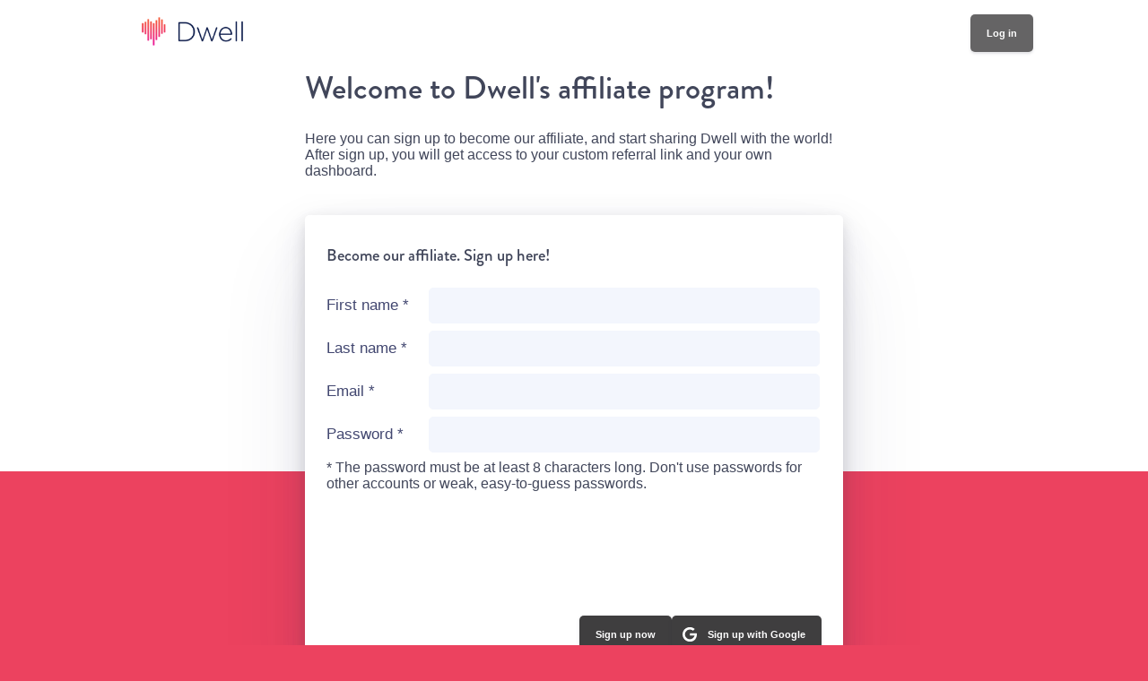

--- FILE ---
content_type: text/html; charset=UTF-8
request_url: https://affiliates.dwellapp.io/
body_size: 6827
content:
<!DOCTYPE html>
<html lang="en">
    <head>
        <script type="text/javascript" data-cmp-ab="1" src="https://cdn.consentmanager.net/delivery/autoblocking/5270164761e0c.js" data-cmp-host="b.delivery.consentmanager.net" data-cmp-cdn="cdn.consentmanager.net" data-cmp-codesrc="1"></script>
        <meta charset="UTF-8" />
        <meta name="viewport" content="width=device-width, initial-scale=1.0">

        <title>Dwell Affiliate Program | Affiliate signup | Dwellapp</title>

        
        <link href="https://fonts.googleapis.com/css?family=Open+Sans:300,400,600" rel="stylesheet">

        <link rel="image_src" href="https://s3-eu-west-1.amazonaws.com/tap-user-uploads/6022d2ff43908791998652.13495500 1612894975" />
        <meta property="og:image" content="https://s3-eu-west-1.amazonaws.com/tap-user-uploads/6022d2ff43908791998652.13495500 1612894975" />
        <meta name="twitter:image" content="https://s3-eu-west-1.amazonaws.com/tap-user-uploads/6022d2ff43908791998652.13495500 1612894975"/>

                <link rel="stylesheet" type="text/css" href="https://dzs20f63dj411.cloudfront.net/jvs/signup_v2.796697469cbdbc4de70c.css?bust" />
<link rel="stylesheet" type="text/css" href="https://dzs20f63dj411.cloudfront.net/jvs/signup_add.796697469cbdbc4de70c.css?bust" />
<style>
body {
	background-color: #ec425f;
}
.c-button {
	background-color: #3f3e3f;
}
.c-hero:before {
  background: #ec425f;
  background-size: cover;
  z-index: 1;
}
.form-group.c-checkbox > label {
    white-space: unset;
}
.c-hero:after {
  background: #ec425f;
  background-size: cover;
  z-index: 1;
}
.c-rewards {
    color: #fdfdfd;
}
.c-header__logo a {
  color: #3f3e3f;
}
</style>
                
        <!--[if lte IE 9]>
          <style>
            .unsupported-browser-warning {
              display: block;
            }
          </style>
        <![endif]-->

        <meta name="referrer" content="origin-when-cross-origin">

        <link rel="canonical" href="/" />
                                          <script src="https://browser.sentry-cdn.com/4.4.1/bundle.min.js" crossorigin="anonymous"></script>
          <script>
          Sentry.init({ dsn: "https://d7719cfc8962472eb52d6a5a1aa96a05@sentry.admit.ad/147",
            environment: "production",
            ignoreErrors: [
                // Random plugins/extensions
                "top.GLOBALS",
                // See: http://blog.errorception.com/2012/03/tale-of-unfindable-js-error.html
                "originalCreateNotification",
                "canvas.contentDocument",
                "MyApp_RemoveAllHighlights",
                "http://tt.epicplay.com",
                "Can't find variable: ZiteReader",
                "jigsaw is not defined",
                "ComboSearch is not defined",
                "http://loading.retry.widdit.com/",
                "atomicFindClose",
                // Facebook borked
                "fb_xd_fragment",
                // ISP "optimizing" proxy - `Cache-Control: no-transform` seems to reduce this. (thanks @acdha)
                // See http://stackoverflow.com/questions/4113268/how-to-stop-javascript-injection-from-vodafone-proxy
                "bmi_SafeAddOnload",
                "EBCallBackMessageReceived",
                // See http://toolbar.conduit.com/Developer/HtmlAndGadget/Methods/JSInjection.aspx
                "conduitPage",
            ],
            blacklistUrls: [
                // Facebook flakiness
                /graph\.facebook\.com/i,
                // Facebook blocked
                /connect\.facebook\.net\/en_US\/all\.js/i,
                // Woopra flakiness
                /eatdifferent\.com\.woopra-ns\.com/i,
                /static\.woopra\.com\/js\/woopra\.js/i,
                // Chrome extensions
                /extensions\//i,
                /^chrome:\/\//i,
                // Other plugins
                /127\.0\.0\.1:4001\/isrunning/i, // Cacaoweb
                /webappstoolbarba\.texthelp\.com\//i,
                /metrics\.itunes\.apple\.com\.edgesuite\.net\//i,
            ],
          });</script>

                    <script src="https://dzs20f63dj411.cloudfront.net/jvs/common_796697469cbdbc4de70c.js"></script>
                  
        <script>
  var modernBrowser = (
    'fetch' in window &&
    'assign' in Object
  );

  if ( !modernBrowser ) {
    var scriptElement = document.createElement('script');

    scriptElement.async = false;
    scriptElement.src = 'https://dzs20f63dj411.cloudfront.net/jvs/';
    document.head.appendChild(scriptElement);
  }
</script>
<script>
  window.configObj = window.configObj || {};
  window.configObj.zone = true;
</script>
        <script src="https://dzs20f63dj411.cloudfront.net/jvs/tap_publishing_frontend_publisher_register_796697469cbdbc4de70c.js" async></script>
        <script src="https://www.recaptcha.net/recaptcha/api.js" async defer></script>

                <link rel="icon" type="image/x-icon" href="/favicon.ico" />
        
                <script>
            const dataLayerValues = {
                isZone: true,
                isMarketingSite: false,
                isAuthenticated: false,
                intercomAppId: "zqoydfja",
            };

            
            window.dataLayer = [dataLayerValues];
                            (function(w,d,s,l,i){w[l]=w[l]||[];w[l].push({'gtm.start':
                new Date().getTime(),event:'gtm.js'});var f=d.getElementsByTagName(s)[0],
                j=d.createElement(s),dl=l!='dataLayer'?'&l='+l:'';j.async=true;j.src=
                'https://www.googletagmanager.com/gtm.js?id='+i+dl;f.parentNode.insertBefore(j,f);
                })(window,document,'script','dataLayer', 'GTM-ND6MMJJ');
                        
                    </script>
        
    </head>
    <body data-spy="scroll" data-target="#top-nav" class="offwhite ">
    <script>if(!("gdprAppliesGlobally" in window)){window.gdprAppliesGlobally=true}if(!("cmp_id" in window)||window.cmp_id<1){window.cmp_id=0}if(!("cmp_cdid" in window)){window.cmp_cdid="5270164761e0c"}if(!("cmp_params" in window)){window.cmp_params=""}if(!("cmp_host" in window)){window.cmp_host="b.delivery.consentmanager.net"}if(!("cmp_cdn" in window)){window.cmp_cdn="cdn.consentmanager.net"}if(!("cmp_proto" in window)){window.cmp_proto="https:"}if(!("cmp_codesrc" in window)){window.cmp_codesrc="1"}window.cmp_getsupportedLangs=function(){var b=["DE","EN","FR","IT","NO","DA","FI","ES","PT","RO","BG","ET","EL","GA","HR","LV","LT","MT","NL","PL","SV","SK","SL","CS","HU","RU","SR","ZH","TR","UK","AR","BS"];if("cmp_customlanguages" in window){for(var a=0;a<window.cmp_customlanguages.length;a++){b.push(window.cmp_customlanguages[a].l.toUpperCase())}}return b};window.cmp_getRTLLangs=function(){var a=["AR"];if("cmp_customlanguages" in window){for(var b=0;b<window.cmp_customlanguages.length;b++){if("r" in window.cmp_customlanguages[b]&&window.cmp_customlanguages[b].r){a.push(window.cmp_customlanguages[b].l)}}}return a};window.cmp_getlang=function(a){if(typeof(a)!="boolean"){a=true}if(a&&typeof(cmp_getlang.usedlang)=="string"&&cmp_getlang.usedlang!==""){return cmp_getlang.usedlang}return window.cmp_getlangs()[0]};window.cmp_extractlang=function(a){if(a.indexOf("cmplang=")!=-1){a=a.substr(a.indexOf("cmplang=")+8,2).toUpperCase();if(a.indexOf("&")!=-1){a=a.substr(0,a.indexOf("&"))}}else{a=""}return a};window.cmp_getlangs=function(){var g=window.cmp_getsupportedLangs();var c=[];var f=location.hash;var e=location.search;var j="cmp_params" in window?window.cmp_params:"";var a="languages" in navigator?navigator.languages:[];if(cmp_extractlang(f)!=""){c.push(cmp_extractlang(f))}else{if(cmp_extractlang(e)!=""){c.push(cmp_extractlang(e))}else{if(cmp_extractlang(j)!=""){c.push(cmp_extractlang(j))}else{if("cmp_setlang" in window&&window.cmp_setlang!=""){c.push(window.cmp_setlang.toUpperCase())}else{if("cmp_langdetect" in window&&window.cmp_langdetect==1){c.push(window.cmp_getPageLang())}else{if(a.length>0){for(var d=0;d<a.length;d++){c.push(a[d])}}if("language" in navigator){c.push(navigator.language)}if("userLanguage" in navigator){c.push(navigator.userLanguage)}}}}}}var h=[];for(var d=0;d<c.length;d++){var b=c[d].toUpperCase();if(b.length<2){continue}if(g.indexOf(b)!=-1){h.push(b)}else{if(b.indexOf("-")!=-1){b=b.substr(0,2)}if(g.indexOf(b)!=-1){h.push(b)}}}if(h.length==0&&typeof(cmp_getlang.defaultlang)=="string"&&cmp_getlang.defaultlang!==""){return[cmp_getlang.defaultlang.toUpperCase()]}else{return h.length>0?h:["EN"]}};window.cmp_getPageLangs=function(){var a=window.cmp_getXMLLang();if(a!=""){a=[a.toUpperCase()]}else{a=[]}a=a.concat(window.cmp_getLangsFromURL());return a.length>0?a:["EN"]};window.cmp_getPageLang=function(){var a=window.cmp_getPageLangs();return a.length>0?a[0]:""};window.cmp_getLangsFromURL=function(){var c=window.cmp_getsupportedLangs();var b=location;var m="toUpperCase";var g=b.hostname[m]()+".";var a=b.pathname[m]()+"/";var f=[];for(var e=0;e<c.length;e++){var j=a.substring(0,c[e].length+1);if(g.substring(0,c[e].length+1)==c[e]+"."){f.push(c[e][m]())}else{if(c[e].length==5){var k=c[e].substring(3,5)+"-"+c[e].substring(0,2);if(g.substring(0,k.length+1)==k+"."){f.push(c[e][m]())}}else{if(j==c[e]+"/"||j=="/"+c[e]){f.push(c[e][m]())}else{if(j==c[e].replace("-","/")+"/"||j=="/"+c[e].replace("-","/")){f.push(c[e][m]())}else{if(c[e].length==5){var k=c[e].substring(3,5)+"-"+c[e].substring(0,2);var h=a.substring(0,k.length+1);if(h==k+"/"||h==k.replace("-","/")+"/"){f.push(c[e][m]())}}}}}}}return f};window.cmp_getXMLLang=function(){var c=document.getElementsByTagName("html");if(c.length>0){var c=c[0]}else{c=document.documentElement}if(c&&c.getAttribute){var a=c.getAttribute("xml:lang");if(typeof(a)!="string"||a==""){a=c.getAttribute("lang")}if(typeof(a)=="string"&&a!=""){var b=window.cmp_getsupportedLangs();return b.indexOf(a.toUpperCase())!=-1?a:""}else{return""}}};(function(){var B=document;var C=B.getElementsByTagName;var o=window;var t="";var h="";var k="";var D=function(e){var i="cmp_"+e;e="cmp"+e+"=";var d="";var l=e.length;var G=location;var H=G.hash;var w=G.search;var u=H.indexOf(e);var F=w.indexOf(e);if(u!=-1){d=H.substring(u+l,9999)}else{if(F!=-1){d=w.substring(F+l,9999)}else{return i in o&&typeof(o[i])!=="function"?o[i]:""}}var E=d.indexOf("&");if(E!=-1){d=d.substring(0,E)}return d};var j=D("lang");if(j!=""){t=j;k=t}else{if("cmp_getlang" in o){t=o.cmp_getlang().toLowerCase();h=o.cmp_getlangs().slice(0,3).join("_");k=o.cmp_getPageLangs().slice(0,3).join("_");if("cmp_customlanguages" in o){var m=o.cmp_customlanguages;for(var x=0;x<m.length;x++){var a=m[x].l.toLowerCase();if(a==t){t="en"}}}}}var q=("cmp_proto" in o)?o.cmp_proto:"https:";if(q!="http:"&&q!="https:"){q="https:"}var n=("cmp_ref" in o)?o.cmp_ref:location.href;if(n.length>300){n=n.substring(0,300)}var z=function(d){var I=B.createElement("script");I.setAttribute("data-cmp-ab","1");I.type="text/javascript";I.async=true;I.src=d;var H=["body","div","span","script","head"];var w="currentScript";var F="parentElement";var l="appendChild";var G="body";if(B[w]&&B[w][F]){B[w][F][l](I)}else{if(B[G]){B[G][l](I)}else{for(var u=0;u<H.length;u++){var E=C(H[u]);if(E.length>0){E[0][l](I);break}}}}};var b=D("design");var c=D("regulationkey");var y=D("gppkey");var s=D("att");var f=o.encodeURIComponent;var g=false;try{g=B.cookie.length>0}catch(A){g=false}var p=q+"//"+o.cmp_host+"/delivery/cmp.php?";p+=("cmp_id" in o&&o.cmp_id>0?"id="+o.cmp_id:"")+("cmp_cdid" in o?"&cdid="+o.cmp_cdid:"")+"&h="+f(n);p+=(b!=""?"&cmpdesign="+f(b):"")+(c!=""?"&cmpregulationkey="+f(c):"")+(y!=""?"&cmpgppkey="+f(y):"");p+=(s!=""?"&cmpatt="+f(s):"")+("cmp_params" in o?"&"+o.cmp_params:"")+(g?"&__cmpfcc=1":"");z(p+"&l="+f(t)+"&ls="+f(h)+"&lp="+f(k)+"&o="+(new Date()).getTime());var r="js";var v=D("debugunminimized")!=""?"":".min";if(D("debugcoverage")=="1"){r="instrumented";v=""}if(D("debugtest")=="1"){r="jstests";v=""}z(q+"//"+o.cmp_cdn+"/delivery/"+r+"/cmp_final"+v+".js")})();window.cmp_addFrame=function(b){if(!window.frames[b]){if(document.body){var a=document.createElement("iframe");a.style.cssText="display:none";if("cmp_cdn" in window&&"cmp_ultrablocking" in window&&window.cmp_ultrablocking>0){a.src="//"+window.cmp_cdn+"/delivery/empty.html"}a.name=b;a.setAttribute("title","Intentionally hidden, please ignore");a.setAttribute("role","none");a.setAttribute("tabindex","-1");document.body.appendChild(a)}else{window.setTimeout(window.cmp_addFrame,10,b)}}};window.cmp_rc=function(c,b){var l="";try{l=document.cookie}catch(h){l=""}var j="";var f=0;var g=false;while(l!=""&&f<100){f++;while(l.substr(0,1)==" "){l=l.substr(1,l.length)}var k=l.substring(0,l.indexOf("="));if(l.indexOf(";")!=-1){var m=l.substring(l.indexOf("=")+1,l.indexOf(";"))}else{var m=l.substr(l.indexOf("=")+1,l.length)}if(c==k){j=m;g=true}var d=l.indexOf(";")+1;if(d==0){d=l.length}l=l.substring(d,l.length)}if(!g&&typeof(b)=="string"){j=b}return(j)};window.cmp_stub=function(){var a=arguments;__cmp.a=__cmp.a||[];if(!a.length){return __cmp.a}else{if(a[0]==="ping"){if(a[1]===2){a[2]({gdprApplies:gdprAppliesGlobally,cmpLoaded:false,cmpStatus:"stub",displayStatus:"hidden",apiVersion:"2.2",cmpId:31},true)}else{a[2](false,true)}}else{if(a[0]==="getUSPData"){a[2]({version:1,uspString:window.cmp_rc("__cmpccpausps","1---")},true)}else{if(a[0]==="getTCData"){__cmp.a.push([].slice.apply(a))}else{if(a[0]==="addEventListener"||a[0]==="removeEventListener"){__cmp.a.push([].slice.apply(a))}else{if(a.length==4&&a[3]===false){a[2]({},false)}else{__cmp.a.push([].slice.apply(a))}}}}}}};window.cmp_gpp_ping=function(){return{gppVersion:"1.1",cmpStatus:"stub",cmpDisplayStatus:"hidden",signalStatus:"not ready",supportedAPIs:["2:tcfeuv2","5:tcfcav1","7:usnat","8:usca","9:usva","10:usco","11:usut","12:usct"],cmpId:31,sectionList:[],applicableSections:[0],gppString:"",parsedSections:{}}};window.cmp_gppstub=function(){var c=arguments;__gpp.q=__gpp.q||[];if(!c.length){return __gpp.q}var h=c[0];var g=c.length>1?c[1]:null;var f=c.length>2?c[2]:null;var a=null;var j=false;if(h==="ping"){a=window.cmp_gpp_ping();j=true}else{if(h==="addEventListener"){__gpp.e=__gpp.e||[];if(!("lastId" in __gpp)){__gpp.lastId=0}__gpp.lastId++;var d=__gpp.lastId;__gpp.e.push({id:d,callback:g});a={eventName:"listenerRegistered",listenerId:d,data:true,pingData:window.cmp_gpp_ping()};j=true}else{if(h==="removeEventListener"){__gpp.e=__gpp.e||[];a=false;for(var e=0;e<__gpp.e.length;e++){if(__gpp.e[e].id==f){__gpp.e[e].splice(e,1);a=true;break}}j=true}else{__gpp.q.push([].slice.apply(c))}}}if(a!==null&&typeof(g)==="function"){g(a,j)}};window.cmp_msghandler=function(d){var a=typeof d.data==="string";try{var c=a?JSON.parse(d.data):d.data}catch(f){var c=null}if(typeof(c)==="object"&&c!==null&&"__cmpCall" in c){var b=c.__cmpCall;window.__cmp(b.command,b.parameter,function(h,g){var e={__cmpReturn:{returnValue:h,success:g,callId:b.callId}};d.source.postMessage(a?JSON.stringify(e):e,"*")})}if(typeof(c)==="object"&&c!==null&&"__uspapiCall" in c){var b=c.__uspapiCall;window.__uspapi(b.command,b.version,function(h,g){var e={__uspapiReturn:{returnValue:h,success:g,callId:b.callId}};d.source.postMessage(a?JSON.stringify(e):e,"*")})}if(typeof(c)==="object"&&c!==null&&"__tcfapiCall" in c){var b=c.__tcfapiCall;window.__tcfapi(b.command,b.version,function(h,g){var e={__tcfapiReturn:{returnValue:h,success:g,callId:b.callId}};d.source.postMessage(a?JSON.stringify(e):e,"*")},b.parameter)}if(typeof(c)==="object"&&c!==null&&"__gppCall" in c){var b=c.__gppCall;window.__gpp(b.command,function(h,g){var e={__gppReturn:{returnValue:h,success:g,callId:b.callId}};d.source.postMessage(a?JSON.stringify(e):e,"*")},"parameter" in b?b.parameter:null,"version" in b?b.version:1)}};window.cmp_setStub=function(a){if(!(a in window)||(typeof(window[a])!=="function"&&typeof(window[a])!=="object"&&(typeof(window[a])==="undefined"||window[a]!==null))){window[a]=window.cmp_stub;window[a].msgHandler=window.cmp_msghandler;window.addEventListener("message",window.cmp_msghandler,false)}};window.cmp_setGppStub=function(a){if(!(a in window)||(typeof(window[a])!=="function"&&typeof(window[a])!=="object"&&(typeof(window[a])==="undefined"||window[a]!==null))){window[a]=window.cmp_gppstub;window[a].msgHandler=window.cmp_msghandler;window.addEventListener("message",window.cmp_msghandler,false)}};if(!("cmp_noiframepixel" in window)){window.cmp_addFrame("__cmpLocator")}if((!("cmp_disableusp" in window)||!window.cmp_disableusp)&&!("cmp_noiframepixel" in window)){window.cmp_addFrame("__uspapiLocator")}if((!("cmp_disabletcf" in window)||!window.cmp_disabletcf)&&!("cmp_noiframepixel" in window)){window.cmp_addFrame("__tcfapiLocator")}if((!("cmp_disablegpp" in window)||!window.cmp_disablegpp)&&!("cmp_noiframepixel" in window)){window.cmp_addFrame("__gppLocator")}window.cmp_setStub("__cmp");if(!("cmp_disabletcf" in window)||!window.cmp_disabletcf){window.cmp_setStub("__tcfapi")}if(!("cmp_disableusp" in window)||!window.cmp_disableusp){window.cmp_setStub("__uspapi")}if(!("cmp_disablegpp" in window)||!window.cmp_disablegpp){window.cmp_setGppStub("__gpp")};</script>


    
      <div class="unsupported-browser-warning">
        <strong>Unsupported Browser</strong> Although our tracking technology supports older browsers, unfortunately our website does not. Please <a href="http://browsehappy.com/">upgrade your browser</a> in order to get the full user experience.
      </div>
              <div id="wrap" class="sb-admin-wrapper no-bottom-m no-bottom-p">
          
<header class="general-header">
    <div class="general-container general-header__nav">
        <div class="c-header__logo">
                                    <a id="logo-file" href="/" class="c-logo ">
                <img src="https://s3-eu-west-1.amazonaws.com/tap-user-uploads/6022d2ff43908791998652.13495500 1612894975"/>
            </a>
                    </div>
                <ul class="c-header__list c-header__submenu c-header__submenu--blend font-smoothing" role="navigation">
            <li class="c-header__item"><a class="c-button c-header__item-link--blend" href="/login">Log in</a></li>
        </ul>
            </div>
</header>

                              
<div class="general-content">
            <div class="general-container general-content__body">
            <div class="c-signup__content general-content__text">
                <h1><span>Welcome to Dwell's affiliate program!</span></h1><p><span>Here you can sign up to become our affiliate, and start sharing Dwell with the world! After sign up, you will get access to your custom referral link and your own dashboard.</span></p>
            </div>
                    </div>
        <div class="c-hero">
        <div class="general-container general-content__body">
	        <div class="c-signup-box">
                <h3 class="panel-title bold">                                                    Become our affiliate. Sign up here!
                                        </h3>
                                                                    <form name="tap_publishing_registration" method="post">
                                    <div  class=" form-group"><label for="tap_publishing_registration_firstname" class="required">First name&nbsp;<span class="subtle">*</span></label><input type="text" id="tap_publishing_registration_firstname" name="tap_publishing_registration[firstname]" required="required" pattern="[^&lt;&gt;:/\.]*" class="c-input form-control input-sm" /></div>
                    <div  class=" form-group"><label for="tap_publishing_registration_lastname" class="required">Last name&nbsp;<span class="subtle">*</span></label><input type="text" id="tap_publishing_registration_lastname" name="tap_publishing_registration[lastname]" required="required" pattern="[^&lt;&gt;:/\.]*" class=" form-control input-sm" /></div>
                    <div  class=" form-group"><label for="tap_publishing_registration_email" class="required">Email&nbsp;<span class="subtle">*</span></label><input type="email" id="tap_publishing_registration_email" name="tap_publishing_registration[email]" required="required" class=" form-control input-sm" /></div>
                    <div  class=" form-group"><label for="tap_publishing_registration_plainPassword" class="required">Password&nbsp;<span class="subtle">*</span></label><input type="password" id="tap_publishing_registration_plainPassword" name="tap_publishing_registration[plainPassword]" required="required" class=" form-control input-sm" /></div>
                    <div class=" form-group">
                        <span class="el-form-item__description">* The password must be at least 8 characters long. Don&#039;t use passwords for other accounts or weak, easy-to-guess passwords.</span>
                    </div>
                    <div class="form-group c-recaptcha-holder">
                        <div class="g-recaptcha f-r spaced-small" data-sitekey="6LdHHAcUAAAAACOdiyUe67H3Ym6s1kKeetuiuFjd"></div>
                    </div>
                                        <input type="hidden" id="tap_publishing_registration__token" name="tap_publishing_registration[_token]" class=" form-control input-sm" value="4b59539cb4bd8cfd32285.NKXvGZhP86hFYzvghJJ4267UNorxIBP4N3EClYfQzl8.X_2hePkbh_J1Jw6sxcAf6OiYcsHEQkqvD0ht3cCigTZF99taoAWbmDUlbg" />
                                        <div class="c-signup-box__submit" style="display: flex; justify-content: flex-end; gap: 10px;">
                        <input type="submit" id="tap_publishing_registration_submit" class="c-button btn btn-user-colored btn-lg full-w" value="Sign up now" />
                        <a href="https://app.tapfiliate.com/connect/google/?data=vCT-7Yr2bUQ1ftJfLqqSWjfmAEz5g2L6cK7WWGry1mXf1V8cnGgCo_sKXl6h6N7Z7hGYBifsA7Ggnk_IOvc5hosuDS_DCkC20rwKCrhnAPAZ-z_JyCC7MzVNwrjLtNNB" id="google-login" class="c-button btn btn-success full-w btn-user-colored btn-lg full-w" style="display:flex; padding: 0 1.125rem 0 0;"><img src="/assets/img/social/google-light.svg" style="width: 20px; margin: 0px 10px" alt="Google" /><span>Sign up with Google</span></a>
                    </div>
                </form>
                	        </div>
                    </div>
	</div>
</div>


                                      </div>

                
                <div class="modal fade" id="confirmation-modal" tabindex="-1" role="dialog" aria-hidden="true">
          <div class="modal-dialog">
            <div class="modal-content">
              <div class="modal-header">
                <h4 id="confirmation-modal-title">Are you sure?</h4>
              </div>
              <div class="modal-body" id="confirmation-modal-body">
              </div>
              <div class="modal-footer">
                <button type="button" class="btn btn-default" id="confirmation-modal-cancel" data-dismiss="modal">Cancel</button>
                <a class="btn btn-success will-load" id="confirmation-modal-confirm">Confirm</a>
              </div>
            </div>
          </div>
        </div>
                  </body>
</html>


--- FILE ---
content_type: text/css
request_url: https://dzs20f63dj411.cloudfront.net/jvs/signup_v2.796697469cbdbc4de70c.css?bust
body_size: 5088
content:
@lost flexbox flex;@lost gutter 3rem;body,html{margin:0;padding:0}ol li,ol li:after,ol li:before{box-sizing:border-box;position:relative}.c-article li,.c-article ol,.c-article ul{font-size:1rem;line-height:1.5rem;list-style:none;margin:0;padding:0}*{box-sizing:border-box}@font-face{font-family:brandon-grotesque;src:url(https://use.typekit.net/af/1da05b/0000000000000000000132df/27/l?fvd=n4&primer=f592e0a4b9356877842506ce344308576437e4f677d7c9b78ca2162e6cad991a&v=3) format("woff2"),url(https://use.typekit.net/af/1da05b/0000000000000000000132df/27/d?fvd=n4&primer=f592e0a4b9356877842506ce344308576437e4f677d7c9b78ca2162e6cad991a&v=3) format("woff"),url(https://use.typekit.net/af/1da05b/0000000000000000000132df/27/a?fvd=n4&primer=f592e0a4b9356877842506ce344308576437e4f677d7c9b78ca2162e6cad991a&v=3) format("opentype");font-style:normal;font-weight:400}@font-face{font-family:brandon-grotesque;src:url(https://use.typekit.net/af/32d3ee/0000000000000000000132e0/27/l?fvd=i4&primer=f592e0a4b9356877842506ce344308576437e4f677d7c9b78ca2162e6cad991a&v=3) format("woff2"),url(https://use.typekit.net/af/32d3ee/0000000000000000000132e0/27/d?fvd=i4&primer=f592e0a4b9356877842506ce344308576437e4f677d7c9b78ca2162e6cad991a&v=3) format("woff"),url(https://use.typekit.net/af/32d3ee/0000000000000000000132e0/27/a?fvd=i4&primer=f592e0a4b9356877842506ce344308576437e4f677d7c9b78ca2162e6cad991a&v=3) format("opentype");font-style:italic;font-weight:400}@font-face{font-family:brandon-grotesque;src:url(https://use.typekit.net/af/8f4e31/0000000000000000000132e3/27/l?fvd=n7&primer=f592e0a4b9356877842506ce344308576437e4f677d7c9b78ca2162e6cad991a&v=3) format("woff2"),url(https://use.typekit.net/af/8f4e31/0000000000000000000132e3/27/d?fvd=n7&primer=f592e0a4b9356877842506ce344308576437e4f677d7c9b78ca2162e6cad991a&v=3) format("woff"),url(https://use.typekit.net/af/8f4e31/0000000000000000000132e3/27/a?fvd=n7&primer=f592e0a4b9356877842506ce344308576437e4f677d7c9b78ca2162e6cad991a&v=3) format("opentype");font-style:normal;font-weight:700}@font-face{font-family:brandon-grotesque;src:url(https://use.typekit.net/af/333a5f/0000000000000000000132db/27/l?fvd=n1&primer=f592e0a4b9356877842506ce344308576437e4f677d7c9b78ca2162e6cad991a&v=3) format("woff2"),url(https://use.typekit.net/af/333a5f/0000000000000000000132db/27/d?fvd=n1&primer=f592e0a4b9356877842506ce344308576437e4f677d7c9b78ca2162e6cad991a&v=3) format("woff"),url(https://use.typekit.net/af/333a5f/0000000000000000000132db/27/a?fvd=n1&primer=f592e0a4b9356877842506ce344308576437e4f677d7c9b78ca2162e6cad991a&v=3) format("opentype");font-style:normal;font-weight:100}@font-face{font-family:brandon-grotesque;src:url(https://use.typekit.net/af/2f8f3d/0000000000000000000132dd/27/l?fvd=n3&primer=f592e0a4b9356877842506ce344308576437e4f677d7c9b78ca2162e6cad991a&v=3) format("woff2"),url(https://use.typekit.net/af/2f8f3d/0000000000000000000132dd/27/d?fvd=n3&primer=f592e0a4b9356877842506ce344308576437e4f677d7c9b78ca2162e6cad991a&v=3) format("woff"),url(https://use.typekit.net/af/2f8f3d/0000000000000000000132dd/27/a?fvd=n3&primer=f592e0a4b9356877842506ce344308576437e4f677d7c9b78ca2162e6cad991a&v=3) format("opentype");font-style:normal;font-weight:300}@font-face{font-family:brandon-grotesque;src:url(https://use.typekit.net/af/d8f71f/0000000000000000000132e1/27/l?fvd=n5&primer=f592e0a4b9356877842506ce344308576437e4f677d7c9b78ca2162e6cad991a&v=3) format("woff2"),url(https://use.typekit.net/af/d8f71f/0000000000000000000132e1/27/d?fvd=n5&primer=f592e0a4b9356877842506ce344308576437e4f677d7c9b78ca2162e6cad991a&v=3) format("woff"),url(https://use.typekit.net/af/d8f71f/0000000000000000000132e1/27/a?fvd=n5&primer=f592e0a4b9356877842506ce344308576437e4f677d7c9b78ca2162e6cad991a&v=3) format("opentype");font-style:normal;font-weight:500}body{color:#41465a;font-family:open-sans,Helvetica,Arial,sans-serif}.c-article p{font-size:1rem;line-height:1.5rem;font-weight:300;margin-bottom:1.5rem}.c-article p a{text-decoration:underline}.h1,.h2,.h3,h1,h2,h3{font-family:brandon-grotesque,helvetica neue,helvetica,sans-serif}.h4,.h5,h4,h5{font-family:open-sans,Helvetica,Arial,sans-serif}.h1,h1{font-size:2.25rem;line-height:3rem;-webkit-font-smoothing:antialiased;-moz-osx-font-smoothing:grayscale;font-weight:500}.h2,h2{font-weight:400}.h3,h3{font-weight:500}.h4,.h5,h4,h5{font-weight:600}.h5,h5{font-size:.7rem;line-height:1.5rem}.no-font-smoothing{-webkit-font-smoothing:subpixel-antialiased;-moz-osx-font-smoothing:auto}.font-smoothing{-webkit-font-smoothing:antialiased;-moz-osx-font-smoothing:grayscale}@keyframes hover-back{0%{box-shadow:0 15px 35px rgba(50,50,93,.2);transform:translateY(-.046875rem)}to{transform:translateY(0)}}@keyframes hover-up{0%{transform:translateY(0)}to{box-shadow:0 15px 35px rgba(50,50,93,.2);transform:translateY(-.046875rem)}}@keyframes fade-in{0%{opacity:1}50%{opacity:0}to{opacity:1}}.l-grid__row{lost-flex-container:row}@media(max-width:56.24em){.l-grid__row>*{margin-bottom:1.5rem}}.l-grid__row--spaced{margin-bottom:3rem}@media(max-width:56.24em){.l-grid__row--spaced{margin-bottom:0}}.l-grid__row--spaced-half{margin-bottom:1.5rem}@media(max-width:56.24em){.l-grid__row--spaced-half{margin-bottom:0}}.l-grid__row--half{flex:1 0 auto}.l-grid__row--half>*{lost-column:1/2}@media(max-width:56.24em){.l-grid__row--half>*{lost-column:1}}.l-grid__row--third>*{lost-column:1/3}@media(max-width:56.24em){.l-grid__row--third>*{lost-column:1}}.l-grid__row--quarter>*{lost-column:1/4}@media(max-width:56.24em){.l-grid__row--quarter>*{lost-column:1}}.l-container{margin:0 auto;max-width:1140px;padding:0 3rem;width:100%}@media(min-width:75em){.l-container{max-width:1200px;padding:0}}@media(max-width:37.49em){.l-container{padding:0 1.5rem}}.l-container--parent-flex{margin:inherit}.l-container--left-aligned{margin:0}@media(min-width:75em){.l-container--wider{max-width:1300px}}.c-header{height:4.5rem;justify-content:center;position:absolute;width:100%;z-index:1000}.c-header,.c-header__list{align-items:center;display:flex}.c-header__list{height:100%;justify-content:space-between;position:relative}.c-header__list:not(.c-header__list__sub-list){width:100%}.c-header__logo{flex-shrink:0}.c-header__submenu{justify-content:flex-end}@media(max-width:56.24em){.c-header__submenu{display:none}}.c-header__support{color:#2f74ff;text-decoration:none}.c-header__item{border-radius:5px;display:block;padding-left:1.5rem}.c-header__item-link{color:#fff;opacity:.8;text-decoration:none;transition:opacity .1s ease-out}.c-header__item-link:hover{opacity:1}.c-header__submenu--blend{opacity:.8}.c-header--dark .c-header__item-link{color:#41465a}.c-header--float.c-header--tap-gradient,.c-header--tap-gradient{background:linear-gradient(-90deg,#36e8a8,#0831c5 85%,#0831c5)}.c-header--docs{background-color:#222430;display:block;height:3.375rem;padding:0 1.5rem;position:fixed}.c-header--docs__logo-addition{color:#fff;font-size:.5rem;vertical-align:bottom}.c-header--docs__logo-addition:hover{opacity:.5}.c-header--float{background:transparent;width:100%}.c-header--animated{transition:transform .2s ease-out}:target:before{content:"";display:block;height:7.5rem;margin-top:-7.5rem}#menu-toggle{-webkit-user-select:none;user-select:none}@media(min-width:56.25em){#menu-toggle{display:none}}#menu-toggle input{-webkit-touch-callout:none;cursor:pointer;display:block;height:32px;left:-5px;opacity:0;position:absolute;top:-7px;width:40px;z-index:4000}#menu-toggle input:checked~span{background:#41465a;opacity:1;transform:rotate(45deg) translate(-2px,-1px)}#menu-toggle input:checked~span:nth-last-child(3){opacity:0;transform:rotate(0deg) scale(.2)}#menu-toggle input:checked~span:nth-last-child(2){transform:rotate(-45deg) translateY(-1px)}#menu-toggle input:checked~ul{transform:none}#menu-toggle span{background:#fff;border-radius:3px;display:block;height:4px;margin-bottom:5px;opacity:.65;position:relative;transform-origin:4px 0;transition:transform .5s cubic-bezier(.77,.2,.05,1),background .5s cubic-bezier(.77,.2,.05,1),opacity .55s ease;width:33px;z-index:1000}#menu-toggle span:first-child{transform-origin:0 0}#menu-toggle span:nth-last-child(2){transform-origin:0 100%}.c-header--float.c-header--scrolled-up #menu-toggle span{background:#41465a}.c-header__mobile-list{-webkit-font-smoothing:antialiased;-moz-osx-font-smoothing:grayscale;background:#ededed;list-style-type:none;margin:-4.5rem 0 0 -3rem;padding:6rem 3rem 3rem;position:absolute;transform:translate(-100%);transform-origin:0 0;transition:transform .5s cubic-bezier(.77,.2,.05,1);width:13.5rem;z-index:100}@media(min-width:56.25em){.c-header__mobile-list{width:10.5rem}}.c-header__mobile-list li{font-size:1.25rem;padding:.75rem 0}.c-header__mobile-list .c-header__item-link{color:#41465a}.c-list--numbered{@numbered-list ()}.c-list--checked li{margin-bottom:1.5rem;margin-left:1.5rem}.c-list--checked li:before{background-image:url("[data-uri]");background-size:1.125rem 1.125rem;content:" ";display:inline-block;height:1.125rem;left:-1.5rem;margin-right:-1.5rem;text-align:center;top:.09375rem;width:1.125rem}.c-article{-webkit-font-smoothing:antialiased;-moz-osx-font-smoothing:grayscale;margin:0 auto;max-width:45rem}.c-article .c-codeblock,.c-article pre[class*=language-]{margin:2.25rem -1.5rem}.c-article ol{counter-reset:item;font-weight:300;margin-left:2.25rem}.c-article ol>li{counter-increment:item;margin-bottom:1.5rem}.c-article ol>li:before{background:#0fc382;border-radius:100%;color:#fff;content:counter(item);display:inline-block;left:-2.25rem;margin-right:.75rem;position:absolute;text-align:center;top:.075rem;width:1.5rem}.c-article ol>li ol li{margin-bottom:.375rem}.c-article ol>li ol li:before{background:#a0a3ad}.c-article ol>li ol li:first-child{margin-top:.75rem}.c-article ul{font-weight:300}.c-article ul li{list-style:disc outside;margin-left:1.5rem}.c-article p{line-height:1.875rem}.c-article__content img{max-width:100%}.c-article__content ul,.c-article__title{margin-bottom:1.5rem}.c-article__title a{text-decoration:underline}.c-article--list{border:1px solid #eaecee;margin-bottom:3rem}.c-article--list .c-article__content{background:#fff;padding:3rem}.c-article--not-centered{margin:0}.c-article__author-image{border:0;border-radius:50%;height:auto;width:60px;z-index:100}.c-article__author-image--list{left:50%;position:absolute;top:0;transform:translate(-50%,-50%)}.c-article--padded-top{padding-top:7.5rem}.btn,.c-button{-webkit-font-smoothing:subpixel-antialiased;-moz-osx-font-smoothing:auto;-webkit-appearance:none;-moz-appearance:none;animation:hover-down .2s ease-out both;border:0;border-radius:5px;box-shadow:0 2px 4px rgba(50,50,93,.1),0 2px 2px rgba(0,0,0,.07);color:#fff;cursor:pointer;display:inline-block;font-family:open-sans,Helvetica,Arial,sans-serif;font-size:.7rem;font-weight:600;height:2.625rem;line-height:2.625rem;padding:0 1.125rem;position:relative;text-align:center;text-decoration:none;transition:padding .2s ease-in-out,background .2s ease-out,color .2s ease-out}@media(max-width:37.49em){.btn,.c-button{margin-bottom:1.5rem;width:100%}}.btn:hover,.c-button:hover{animation:hover-up .15s ease-out both}.btn:hover.c-button--glow,.c-button:hover.c-button--glow{box-shadow:0 4px 6px 0 rgba(47,116,255,.3)}.btn:active,.c-button:active{box-shadow:none;outline:0}.btn.c-button--glow,.c-button.c-button--glow{box-shadow:0 4px 6px 0 rgba(47,116,255,.2)}.btn:disabled,.c-button:disabled{cursor:not-allowed}.btn-default{background-color:#666}.c-button--primary{background-color:#2f74ff}.c-button--primary:hover{background-color:#407fff}.c-button--arrow,.c-button--loading{padding-right:3.9375rem}.c-button--arrow:after,.c-button--loading:after{background-color:rgba(0,0,0,.25);border-radius:0 5px 5px 0;bottom:0;content:">";font-weight:400;padding:0 1.125rem;position:absolute;right:0;top:0}.btn-success,.c-button--pro,.c-button--secondary{background-color:#0fc382}.btn-success:hover,.c-button--pro:hover,.c-button--secondary:hover{background-color:#22c88c}.btn-success:hover.c-button--glow,.c-button--pro:hover.c-button--glow,.c-button--secondary:hover.c-button--glow{box-shadow:0 4px 6px 0 rgba(15,195,130,.3)}.btn-success.c-button--glow,.c-button--pro.c-button--glow,.c-button--secondary.c-button--glow{box-shadow:0 4px 6px 0 rgba(15,195,130,.2)}.c-button--dark,.c-button--enterprise{background-color:#41465a;color:#fff}.c-button--dark:hover,.c-button--enterprise:hover{background:#505567}.btn-white,.c-button--light{background-color:#fff;color:#41465a}.btn-white:hover,.c-button--light:hover{background-color:#fff;color:#54596b}.btn-white:hover:after,.c-button--light:hover:after{background-color:hsla(0,0%,62.4%,.172)}.btn-white:after,.c-button--light:after{background-color:rgba(0,0,0,.1)}.c-button--purple{background-color:#494383;color:#fff}.c-button--purple:hover{background-color:#5f5b93}.c-button--transparent{background-color:transparent;border:1px solid #cbcbcb;box-shadow:none;color:#41465a}.c-button--transparent:hover{background-color:transparent;border-color:#d5d5d5;box-shadow:0 2px 2px 0 rgba(67,78,90,.08)}.btn-sm,.c-button--small{height:1.875rem;line-height:1.875rem;padding:0 .75rem}.btn-sm .c-button--loading:after,.c-button--small .c-button--loading:after{height:.75rem;margin:-.375rem 0;right:.5625rem;top:.75rem;width:.75rem}td .btn{height:1.5rem;line-height:1.5rem;padding:0 .375rem}td .btn .c-button--loading:after{height:.75rem;margin:-.375rem 0;right:.5625rem;top:.75rem;width:.75rem}.c-button--big{height:3rem;line-height:3rem;padding:0 1.5rem}.c-button--tiny{height:1.5rem;line-height:1.5rem;padding:0 .75rem}.c-button--full{width:100%}.c-button--inline{display:inline-block}.c-button--noshadow{box-shadow:none}.c-button>svg{fill:currentcolor}.c-button--on-dark{color:#fff}.c-button--disabled{cursor:not-allowed;opacity:.8}.c-button--disabled,.c-button--disabled:hover{background-color:#a4a4a4}.c-button--disabled:active{box-shadow:0 2px 4px rgba(50,50,93,.1),0 2px 2px rgba(0,0,0,.07)}.btn.btn-toggle-on,.c-button--no-background,.c-button--no-background:hover{background-color:transparent;box-shadow:none}.btn.btn-toggle-on{color:#a4a4a4;cursor:not-allowed}.c-form--light-on-dark .c-button--disabled,.light-on-dark .c-button--disabled{opacity:.5}.btn-warning{background-color:#fbb03b;color:#fff}.btn-danger{background-color:#d9534f;color:#fff}.btn.loading,.c-button--loading{cursor:not-allowed;opacity:.5;padding-right:2.8125rem}.btn.loading:after,.c-button--loading:after{animation-duration:.75s;animation-iteration-count:infinite;animation-name:rotate-forever;animation-timing-function:linear;opacity:.5;border-radius:50%;border:4px solid #e0e0e0;border-right-color:transparent;content:"";display:inline-block;height:1.5rem;margin:-.9rem -.375rem;padding:0;position:absolute;right:1.125rem;top:1.5rem;width:1.5rem}.c-button--no-padding,td .btn.c-button--no-padding{padding:0}@keyframes rotate-forever{0%{transform:rotate(0deg)}50%{transform:rotate(135deg)}to{transform:rotate(1turn)}}.c-logo img{height:1.5rem}.c-logo img:hover{opacity:.5}.c-logo--bigger img{height:2.25rem}.c-table-list__row{align-items:baseline;background-color:#fff;border-radius:3px;box-shadow:inset 0 -1px 0 #f7f8fb;color:#41465a;display:flex;flex-wrap:no-wrap;justify-content:space-around;line-height:3rem;transition:background-color .2s ease,color .2s ease;width:100%}@media(min-width:56.25em){.c-table-list__row:hover{background-color:#f7f8fb}}@media(max-width:56.24em){.c-table-list__row{box-shadow:inset 0 -2px 0 #f7f8fb;line-height:2.25rem}}.c-table-list__row--off-white{background-color:#f3f6fd}.c-table-list__content .c-table-list__row:last-child{border-bottom-left-radius:5px;border-bottom-right-radius:5px}.c-table-list__content .c-table-list__row:last-child .c-table-list__title{border-bottom-left-radius:5px}.c-table-list__content .c-table-list__row:only-child{border-radius:5px}.c-table-list__content a:hover.c-table-list__row{background-color:#54596b;color:#fff}.c-table-list__content a:hover.c-table-list__row h3{color:#fff}.c-table-list__row-header{align-items:center;background:#fff;display:flex;flex-wrap:wrap;line-height:3.75rem;position:sticky;top:0;z-index:10}.c-table-list__row-header button{margin:0 auto}.c-table-list__title{color:#41465a;flex-grow:1;font-weight:700;padding-left:1.5rem;width:30%}@media(max-width:56.24em){.c-table-list__row,.c-table-list__row-header{flex-wrap:wrap}.c-table-list__title{flex-basis:100%}}.c-table-list__data{text-align:center;width:30%}.c-table-list__row .c-table-list__data:last-child{padding-right:1.5rem}.c-table-list__row--hard-margin{margin-bottom:1px}.c-checkbox .c-checkbox__checkbox,.c-checkbox input[type=checkbox]{position:absolute;opacity:0}.c-checkbox .c-checkbox__checkbox+label,.c-checkbox input[type=checkbox]+label{position:relative;cursor:pointer;padding:0}.c-checkbox .c-checkbox__checkbox+label:before,.c-checkbox input[type=checkbox]+label:before{background-color:#f3f6fd;border-radius:5px;border:1px solid #41465a;content:"";display:inline-block;height:20px;margin-right:10px;vertical-align:text-top;width:20px}.c-checkbox .c-checkbox__checkbox:hover+label:before,.c-checkbox input[type=checkbox]:hover+label:before{background:#fff}.c-checkbox .c-checkbox__checkbox:focus+label:before,.c-checkbox input[type=checkbox]:focus+label:before{box-shadow:0 0 0 3px rgba(0,0,0,.12)}.c-checkbox .c-checkbox__checkbox:checked+label:before,.c-checkbox input[type=checkbox]:checked+label:before{background:#0fc382}.c-checkbox .c-checkbox__checkbox:disabled+label,.c-checkbox input[type=checkbox]:disabled+label{color:#b8b8b8;cursor:auto}.c-checkbox .c-checkbox__checkbox:disabled+label:before,.c-checkbox input[type=checkbox]:disabled+label:before{box-shadow:none;background:#ddd}.c-checkbox .c-checkbox__checkbox:checked+label:after,.c-checkbox input[type=checkbox]:checked+label:after{background:#fff;box-shadow:2px 0 0 #fff,4px 0 0 #fff,4px -2px 0 #fff,4px -4px 0 #fff,4px -6px 0 #fff,4px -8px 0 #fff;content:"";height:2px;left:5px;position:absolute;top:9px;transform:rotate(45deg);width:2px}.u-background--white{background-color:#fff;color:#41465a}.u-background--off-white{background-color:#f3f6fd;color:#41465a}.u-background--soft-blue{background-color:#355c7d;color:#fff}.u-background--off-white-gradient{background:linear-gradient(180deg,hsla(0,0%,100%,0) 0,#f4f7fd)}.u-background--dark-blue{background:#323646;color:#fff}.u-background--gradient{background:linear-gradient(306deg,#36e8a8,#0831c5 85%,#0831c5);color:#fff}.u-background--gradient a{color:#fff}.u-align-center{text-align:center}.u-code-highlight{background-color:#dbf6ec;font-family:Source Code Pro,monospace;font-weight:600;opacity:.9;padding:.1875rem .375rem;white-space:normal}p .u-code-highlight{font-size:.85rem}.u-display-none{display:none}.u-clickable{cursor:pointer}.u-fade-in-0_8s{animation:fade-in .8s}#confirmation-modal,.unsupported-browser-warning{display:none}.preview-warning{width:100%;background-color:#f7f7f8;text-align:center;padding:.75rem}.c-hero{background:linear-gradient(306deg,#36e8a8,#0831c5 85%,#0831c5);background-position:50%;background-size:cover;display:block;min-height:36rem;overflow:hidden;position:relative;width:100%;z-index:0;background:#fff;padding:1.5rem 0 3rem;margin-bottom:0;min-height:19.5rem}.c-hero:after,.c-hero:before{bottom:-1px;content:"";height:13.5rem;left:-1px;position:absolute;right:-1px}@media(min-width:75em){.c-hero:after,.c-hero:before{height:21rem}}.c-hero:before{background-size:cover;z-index:1}.c-hero:after{background-size:cover;z-index:-1}.c-hero__container{z-index:10}.c-header__submenu{display:flex}.c-signup-box{background-color:#fff;border-radius:5px;box-shadow:0 50px 100px rgba(50,50,93,.1),0 15px 35px rgba(50,50,93,.15),0 5px 15px rgba(0,0,0,.1);flex-basis:33%;flex-grow:1;margin:0 auto 3rem;padding:.75rem 1.5rem;position:relative;z-index:10}.l-content{background-color:#fff;padding-top:6rem}.form-group{align-items:center;display:flex;max-width:600px;padding:4px 0;flex-flow:wrap}@media(max-width:56.24em){.form-group{display:block}}.form-group label{-webkit-font-smoothing:antialiased;-moz-osx-font-smoothing:grayscale;align-self:center;color:#424770;width:17%;font-size:17px;font-weight:500;letter-spacing:normal;line-height:26px;margin-right:20px}.form-group input{background-color:#f3f6fd;border-radius:5px;border:1px solid #f3f6fd;color:#41465a;display:block;font-size:17px;font-weight:400;line-height:26px;outline:none;padding:.375rem .75rem;transition:background-color .1s ease-in,color .1s ease-in;width:79%}.form-group input:active,.form-group input:focus{background:#fff}.form-group input.single{width:100%}.form-group span.help-block.danger{color:red;padding:.75rem 0}.form-group span.login-error-content{color:#41465a}.form-group.has-error .g-recaptcha,.form-group.has-error span.help-block.danger{margin-left:auto}.form-group.c-checkbox label{flex:32%}.c-rewards{--container-bottom-indent:4.5rem}.c-signup-message{margin:0 auto}.c-signup-message img,.c-signup-message video{max-width:100%;height:auto}.c-signup-message .c-hero__title{word-break:break-word;-webkit-hyphens:auto;hyphens:auto}.c-rewards,.c-signup-box,.c-signup-message{max-width:37.5rem;text-wrap:balance;word-break:break-word}.c-table-list__data{text-align:left;padding-left:1.5rem}.c-checkbox{margin-top:.75rem}.c-signup-box__submit{margin-top:1.5rem;text-align:right}.c-signup-box__submit input.c-button{margin:0 0 1.5rem}.c-white-label{position:fixed;z-index:9;bottom:0;left:0;right:0;text-align:center;padding:10px 0}.c-recaptcha-holder{margin-top:1.5rem;justify-content:flex-end}.c-recaptcha-holder--with-terms{margin-top:1.5rem}.c-flex-end{justify-content:flex-end}.c-flex-start{justify-content:flex-start}.c-warning{border:1px dashed #41465a;color:#f32712;padding:1.5rem}.c-logo img{height:3rem}.c-signup__content{color:#41465a;font-weight:400;padding-block:3rem}.c-signup-commission-structure{padding-left:1.5rem}.c-signup-commission-structure li{list-style:none}


--- FILE ---
content_type: text/css
request_url: https://dzs20f63dj411.cloudfront.net/jvs/signup_add.796697469cbdbc4de70c.css?bust
body_size: 308
content:
.general-container{margin:0 auto var(--container-bottom-indent,0);width:min(var(--container-min-width,80%),var(--container-max-width,37.5rem))}@media(max-width:37.49em){.general-container{--container-min-width:calc(100% - 50px)}}.general-container.general-content__body img{height:auto}.general-header{--container-max-width:1200px;min-height:var(--header-height,4.5rem);display:flex;background:#fff}.general-header .c-button{margin-left:auto;color:#fff!important}@media(max-width:37.49em){.general-header .c-button{width:auto;margin-bottom:0}}.general-content{background:#fff}.general-content--custom{background:none}.general-content--custom,.general-header--custom{--header-height:8.3rem;--container-max-width:100%}.general-content--custom .general-container,.general-header--custom .general-container{padding:0 1.5rem}.general-header__nav{display:flex;align-items:center}.general-content__text{max-width:720px;margin:0 auto;text-wrap:balance;word-break:break-word}.general-content__text h1{margin-top:0}.general-content__text p:before{content:"0";width:5px;display:inline-block;color:transparent;margin-left:-5px}


--- FILE ---
content_type: image/svg+xml
request_url: https://affiliates.dwellapp.io/assets/img/social/google-light.svg
body_size: 195
content:
<svg xmlns="http://www.w3.org/2000/svg" fill="#fff" stroke="none" viewBox="0 0 64 64" width="64px" height="64px"><path d="M 32.521484 6 C 18.158484 6 6.515625 17.642 6.515625 32 C 6.515625 46.358 18.158484 58 32.521484 58 C 54.209484 58 59.098453 37.865969 57.064453 27.667969 L 51.181641 27.667969 L 49.269531 27.667969 L 32.515625 27.667969 L 32.515625 36.333984 L 49.279297 36.333984 C 47.351759 43.804816 40.588119 49.332031 32.515625 49.332031 C 22.943625 49.332031 15.181641 41.572 15.181641 32 C 15.181641 22.428 22.943625 14.667969 32.515625 14.667969 C 36.868625 14.667969 40.834906 16.283594 43.878906 18.933594 L 50.033203 12.779297 C 45.410203 8.5672969 39.266484 6 32.521484 6 z"/></svg>
